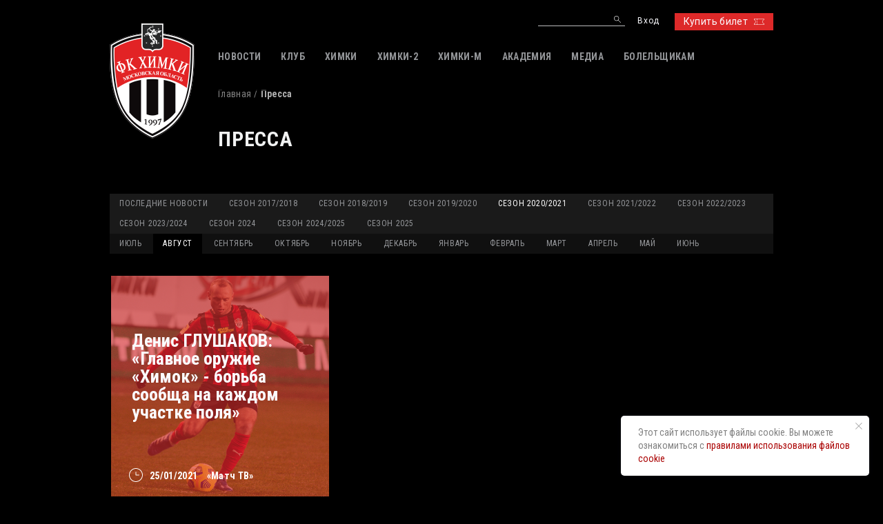

--- FILE ---
content_type: text/html; charset=UTF-8
request_url: https://fckhimki.com/press/sezon-2020-2021/yanvar/
body_size: 4476
content:
<!DOCTYPE html PUBLIC "-//W3C//DTD XHTML 1.0 Transitional//EN" "http://www.w3.org/TR/xhtml1/DTD/xhtml1-transitional.dtd">
<html xmlns="http://www.w3.org/1999/xhtml" xml:lang="ru" lang="ru">
<head>

<meta name="yandex-verification" content="42ab1ef77a92fdd0" />

<!-- Yandex.Metrika counter -->
<script type="text/javascript" >
   (function(m,e,t,r,i,k,a){m[i]=m[i]||function(){(m[i].a=m[i].a||[]).push(arguments)};
   m[i].l=1*new Date();k=e.createElement(t),a=e.getElementsByTagName(t)[0],k.async=1,k.src=r,a.parentNode.insertBefore(k,a)})
   (window, document, "script", "https://mc.yandex.ru/metrika/tag.js", "ym");

   ym(7290994, "init", {
        clickmap:true,
        trackLinks:true,
        accurateTrackBounce:true
   });
</script>
<noscript><div><img src="https://mc.yandex.ru/watch/7290994" style="position:absolute; left:-9999px;" alt="" /></div></noscript>
<!-- /Yandex.Metrika counter -->

  <meta charset="utf-8">
  <title>Пресса</title>
  <meta http-equiv="Content-Type" content="text/html; charset=UTF-8" />
<link href="/bitrix/cache/css/s1/khimki/template_183ea9dabd1fb03afd849d33d649c656/template_183ea9dabd1fb03afd849d33d649c656_v1.css?17483709831043" type="text/css"  data-template-style="true" rel="stylesheet" />
<script type="text/javascript">var _ba = _ba || []; _ba.push(["aid", "e82dc699e6035ed53bfcd254288befac"]); _ba.push(["host", "fckhimki.com"]); (function() {var ba = document.createElement("script"); ba.type = "text/javascript"; ba.async = true;ba.src = (document.location.protocol == "https:" ? "https://" : "http://") + "bitrix.info/ba.js";var s = document.getElementsByTagName("script")[0];s.parentNode.insertBefore(ba, s);})();</script>


  <meta name="viewport" content="width=device-width">
  <link rel="icon" href="/favicon.ico">
  <link rel="stylesheet" href="//fonts.googleapis.com/css?family=Roboto|Roboto+Condensed:300,400,400i,700&amp;amp;subset=cyrillic,cyrillic-ext">
  <link rel="stylesheet" href="/local/templates/khimki/stylesheets/main.css?v=1.02">
</head>
<body>
  <div id="panel">
      </div>
  <header class="s-header">
    <div class="container">
      <div class="s-header__top">
      	<img src="/images/flag_rus.jpg" alt="Мы - Росссия" title="Мы - Росссия" class="flag_rus">
        <div class="row">
          <div class="panel__trigger js-menu-mobile__trgr"></div>
          <div class="col pull-right"><a href="https://tickets.fckhimki.com/" id="customStyleForBtn" class="btn btn_primary sz_s">Купить билет<i class="icon sz_s icon_ticket"></i></a></div>
          <div class="col pull-right">
                            <div class="nav_user">
                  <div class="nav__item"><a href="/local/ajax/login.php" class="nav__link js-popup_ajax">Вход</a></div>
                  <!-- <div class="nav__item"><a href="/registration/" class="nav__link">Регистрация</a></div> -->
                </div>
                          </div>


                    <div class="col pull-right mobile_hidden">
            <form class="b-search" action="/search/index.php">
	<input type="text" name="q" class="b-search__fld">
	<input type="submit" value="" name="s" class="b-search__btn">
</form>
          </div>
                  </div>
      </div>
      <div class="s-header__main js-fixed">
        <div class="row">

          <!-- логотип  -->
          <div class="col col_2 logo__wrap">
            <div class="logo"><a href="/"><img src="/local/templates/khimki/images/logo.png" alt="logo"></a></div>
            <!-- <img src="/images/flag_rus.jpg" > -->
          </div>

          <!--  -->
          <!-- <div class="header_main_text">
          	Автономное учреждение муниципального<br>
			образования городского округа Химки <br>
			«Футбольный клуб «Химки»
          </div>
           -->


          <!-- главное меню -->
          <div class="col col_10">
            
<div class="nav_main">
	<div class="nav__wrap">
						<div class="nav__item nav__item_parent">
												<span class="nav__link">НОВОСТИ</span>
							<div class="nav_sub">
																	<div class="nav__item"><a href="/news/" class="nav__link">НОВОСТИ</a></div>
																		<div class="nav__item"><a href="/press/" class="nav__link">ПРЕССА</a></div>
																</div>
											</div>
								<div class="nav__item nav__item_parent">
												<span class="nav__link">КЛУБ</span>
							<div class="nav_sub">
																	<div class="nav__item"><a href="/club/istoriya/" class="nav__link">ИСТОРИЯ</a></div>
																		<div class="nav__item"><a href="/club/rukovodstvo/" class="nav__link">РУКОВОДСТВО</a></div>
																		<div class="nav__item"><a href="/club/administraciya/" class="nav__link">АДМИНИСТРАЦИЯ</a></div>
																		<div class="nav__item"><a href="/club/press-service/" class="nav__link">ПРЕСС-СЛУЖБА</a></div>
																		<div class="nav__item"><a href="/club/contact/" class="nav__link">КОНТАКТЫ</a></div>
																		<div class="nav__item"><a href="/club/informaciya/ocenka_truda" class="nav__link">ПРАВОВАЯ ИНФОРМАЦИЯ</a></div>
																</div>
											</div>
								<div class="nav__item nav__item_parent">
												<span class="nav__link">ХИМКИ</span>
							<div class="nav_sub">
																	<div class="nav__item"><a href="/matches/sezon/" class="nav__link">МАТЧИ</a></div>
																		<div class="nav__item"><a href="/matches2/kalendar/matches" class="nav__link">КАЛЕНДАРЬ</a></div>
																		<div class="nav__item"><a href="/matches/tablica/" class="nav__link">ТАБЛИЦА</a></div>
																		<div class="nav__item"><a href="/treners/" class="nav__link">ТРЕНЕРСКИЙ ШТАБ</a></div>
																		<div class="nav__item"><a href="/team/" class="nav__link">ИГРОКИ</a></div>
																		<div class="nav__item"><a href="/administrators/" class="nav__link">АДМИНИСТРАТИВНЫЙ ШТАБ</a></div>
																		<div class="nav__item"><a href="/medical/" class="nav__link">МЕДИЦИНСКИЙ ШТАБ</a></div>
																		<div class="nav__item"><a href="/statistika/igroki/" class="nav__link">СТАТИСТИКА</a></div>
																</div>
											</div>
								<div class="nav__item nav__item_parent">
												<span class="nav__link">ХИМКИ-2</span>
							<div class="nav_sub">
																	<div class="nav__item"><a href="/himki-2/calendar/" class="nav__link">КАЛЕНДАРЬ</a></div>
																		<div class="nav__item"><a href="/himki-2/tablica/" class="nav__link">ТАБЛИЦА</a></div>
																		<div class="nav__item"><a href="/himki-2/tsostav/" class="nav__link">ТРЕНЕРСКО-АДМИНИСТРАТИВНЫЙ ШТАБ</a></div>
																		<div class="nav__item"><a href="/himki-2/sostav/" class="nav__link">ИГРОКИ</a></div>
																		<div class="nav__item"><a href="/himki-2/statistika/" class="nav__link">СТАТИСТИКА</a></div>
																</div>
											</div>
								<div class="nav__item nav__item_parent">
												<span class="nav__link">ХИМКИ-M</span>
							<div class="nav_sub">
																	<div class="nav__item"><a href="/himki-m/calendar/" class="nav__link">КАЛЕНДАРЬ</a></div>
																		<div class="nav__item"><a href="/himki-m/tablica/" class="nav__link">ТАБЛИЦА</a></div>
																		<div class="nav__item"><a href="/himki-m/tsostav/" class="nav__link">ТРЕНЕРСКО-АДМИНИСТРАТИВНЫЙ ШТАБ</a></div>
																		<div class="nav__item"><a href="/himki-m/sostav/" class="nav__link">ИГРОКИ</a></div>
																</div>
											</div>
								<div class="nav__item">
												<a href="https://himki-academy.edumsko.ru/" class="nav__link">АКАДЕМИЯ</a>
											</div>
								<div class="nav__item nav__item_parent">
												<span class="nav__link">МЕДИА</span>
							<div class="nav_sub">
																	<div class="nav__item"><a href="/media/photo/" class="nav__link">ФОТОГАЛЕРЕЯ</a></div>
																		<div class="nav__item"><a href="/media/video/" class="nav__link">ВИДЕО</a></div>
																		<div class="nav__item"><a href="/media/programs/" class="nav__link">ПРОГРАММКИ</a></div>
																		<div class="nav__item"><a href="/media/logo/" class="nav__link">ЛОГОТИП</a></div>
																		<div class="nav__item"><a href="http://old.fckhimki.ru/modules/content/index.php?current_id=54" class="nav__link">АРХИВ</a></div>
																		<div class="nav__item"><a href="/media/wallpapers/" class="nav__link">ОБОИ</a></div>
																</div>
											</div>
								<div class="nav__item nav__item_parent">
												<span class="nav__link">БОЛЕЛЬЩИКАМ</span>
							<div class="nav_sub">
																	<div class="nav__item"><a href="/bolelshikam/pravila/" class="nav__link">ПРАВИЛА</a></div>
																		<div class="nav__item"><a href="/bolelshikam/stadiony/" class="nav__link">СТАДИОНЫ</a></div>
																		<div class="nav__item"><a href="/bolelshikam/disabled/" class="nav__link">ЗРИТЕЛЯМ С ИНВАЛИДНОСТЬЮ</a></div>
																		<div class="nav__item"><a href="/bolelshikam/tickets/" class="nav__link">БИЛЕТЫ</a></div>
																		<div class="nav__item"><a href="/bolelshikam/guide/" class="nav__link">ВИДЕОГИД</a></div>
																</div>
											</div>
							</div>
</div>
          </div>
        </div>
      </div>
    </div>
  </header>
  <div class="s-wrapper">
        <div class="page">
      <div class="container">
        <div class="page__head">
          <div class="b-breadcrumbs"><a href="/" class="b-breadcrumbs__link">Главная</a><span class="b-breadcrumbs__text">Пресса</span></div>          <div class="page__subtitle row row_nospace">
            <span class="title2">Пресса</span>
                      </div>
          <div class="page__meta"></div>
        </div>
      </div>
        <div class="page__entry">
        <div class="container">
<div class="page__section">
  <div class="tabs tabs_period">
    <div class="tabs__head">
      <a href="/press/" class="tabs__link">Последние новости</a>


		      <a href="/press/sezon-2017-2018/" class="tabs__link">Сезон 2017/2018</a>
                <a href="/press/sezon-2018-2019/" class="tabs__link">Сезон 2018/2019</a>
                <a href="/press/sezon-2019-2020/" class="tabs__link">Сезон 2019/2020</a>
                <a href="/press/sezon-2020-2021/" class="tabs__link active">Сезон 2020/2021</a>
                <a href="/press/sezon-2021-2022/" class="tabs__link">Сезон 2021/2022</a>
                <a href="/press/sezon-2022-2023/" class="tabs__link">Сезон 2022/2023</a>
                <a href="/press/sezon-2023-2024/" class="tabs__link">Сезон 2023/2024</a>
                <a href="/press/sezon-2024/" class="tabs__link">Сезон 2024</a>
                <a href="/press/sezon-2024-2025/" class="tabs__link">Сезон 2024/2025</a>
                <a href="/press/sezon-2025/" class="tabs__link">Сезон 2025</a>
              </div>
        <div class="tabs__body">
      <div class="tabs__item active">
              <a href="/press/sezon-2020-2021/iyul/">ИЮЛЬ</a>
                <a href="/press/sezon-2020-2021/avgust/" class="active">АВГУСТ</a>
                <a href="/press/sezon-2020-2021/sentyabr/">СЕНТЯБРЬ</a>
                <a href="/press/sezon-2020-2021/oktyabr/">ОКТЯБРЬ</a>
                <a href="/press/sezon-2020-2021/noyabr/">НОЯБРЬ</a>
                <a href="/press/sezon-2020-2021/dekabr/">ДЕКАБРЬ</a>
                <a href="/press/sezon-2020-2021/yanvar/">ЯНВАРЬ</a>
                <a href="/press/sezon-2020-2021/fevral/">ФЕВРАЛЬ</a>
                <a href="/press/sezon-2020-2021/mart/">МАРТ</a>
                <a href="/press/sezon-2020-2021/aprel/">АПРЕЛЬ</a>
                <a href="/press/sezon-2020-2021/may/">МАЙ</a>
                <a href="/press/sezon-2020-2021/iyun/">ИЮНЬ</a>
            </div>
  </div>
        </div>
</div>
<div class="page__section oftop_2">
  <div class="row row_nospace b-news__list">
      <div class="col col_4">
      <div style="background-image:url(/upload/iblock/381/381dff7be883fa820daee238821ba4cd.jpg)" class="b-news b-news_smpl b-news_red">
        <div class="b-news__meta">
          <div class="b-meta b-meta_icon"><i class="icon icon_time"></i>25/01/2021</div>
                    <div class="b-meta b-meta_lower">«Матч ТВ»</div>
                    </div>
        <div class="b-news__name"><a href="/press/sezon-2020-2021/yanvar/denis-glushakov-glavnoe-oruzhie-khimok-borba-soobshcha-na-kazhdom-uchastke-polya/">Денис ГЛУШАКОВ: «Главное оружие «Химок» - борьба сообща на каждом участке поля»</a></div>
      </div>
    </div>
      </div>
        <div class="b-pagination">
		<span class="b-pagination__item active">1</span>
</div>
      </div>
  </div>

  </div>
</div>
<div class="widget b-social-links mobile_hidden">
        

<!-- Не рабочий файл. Реальные ссылки в Footer -->

<!-- <a href="https://twitter.com/fc_khimki" target="_blank" class="b-social-links__item"><i class="icon icon_tw sz_xl"></i></a> -->
<a href="https://vk.com/fckhimki_official" target="_blank" class="b-social-links__item"><i class="icon icon_vk sz_xl"></i></a>
<!-- <a href="https://www.instagram.com/fckhimki/" target="_blank" class="b-social-links__item"><i class="icon icon_inst sz_xl"></i></a> -->
<!-- <a href="https://www.facebook.com/fckhimki" target="_blank" class="b-social-links__item"><i class="icon icon_fb sz_xl"></i></a> -->
<!-- <a href="https://www.youtube.com/fckhimki97" target="_blank" class="b-social-links__item"><i class="icon icon_yt sz_xl"></i></a> -->
<a href="https://t.me/fchimki97" target="_blank" class="b-social-links__item"><i class="icon icon_telegr sz_xl"></i></a>
<a href="https://zen.yandex.ru/id/623057b6f23b376974c3c66a" target="_blank" class="b-social-links__item"><i class="icon icon_dzen sz_xl"></i></a>
<a href="https://rutube.ru/channel/46220953/" target="_blank" class="b-social-links__item" title="Rutube"><i class="icon icon_rutube sz_xl"></i></a>
    </div>
<div class="b-social-links mobile_visible">
        

<!-- Не рабочий файл. Реальные ссылки в Footer -->

<!-- <a href="https://twitter.com/fc_khimki" target="_blank" class="b-social-links__item"><i class="icon icon_tw sz_xl"></i></a> -->
<a href="https://vk.com/fckhimki_official" target="_blank" class="b-social-links__item"><i class="icon icon_vk sz_xl"></i></a>
<!-- <a href="https://www.instagram.com/fckhimki/" target="_blank" class="b-social-links__item"><i class="icon icon_inst sz_xl"></i></a> -->
<!-- <a href="https://www.facebook.com/fckhimki" target="_blank" class="b-social-links__item"><i class="icon icon_fb sz_xl"></i></a> -->
<!-- <a href="https://www.youtube.com/fckhimki97" target="_blank" class="b-social-links__item"><i class="icon icon_yt sz_xl"></i></a> -->
<a href="https://t.me/fchimki97" target="_blank" class="b-social-links__item"><i class="icon icon_telegr sz_xl"></i></a>
<a href="https://zen.yandex.ru/id/623057b6f23b376974c3c66a" target="_blank" class="b-social-links__item"><i class="icon icon_dzen sz_xl"></i></a>
<a href="https://rutube.ru/channel/46220953/" target="_blank" class="b-social-links__item" title="Rutube"><i class="icon icon_rutube sz_xl"></i></a>
    </div>
      </div>
  <footer class="s-footer mobile_hidden">
    <div class="container">
      <div class="row">
        <div class="col col_2">
          <div class="logo"><a href="/"><img src="/local/templates/khimki/images/logo_foot.png" alt="logo_foot"></a></div>
        </div>
        <div class="col col_10">
          <div class="b-copyright">Футбольный клуб «Химки». &copy; 2016-2026 <br>При использовании материалов сайта ссылка на ресурс обязательна <br>По всем вопросам обращайтесь на press@fckhimki.ru</div>
        </div>

      </div>
    </div>
  </footer>


	<!-- Блок cookies  -->
	<div class="t887"  style="right:20px;">
	  <div class="t887__wrapper">
	    <div class="t887__text t-text" >Этот сайт использует файлы cookie. Вы можете ознакомиться с
	    	<a href="/cookie_policy.pdf" target="_blank" rel="noreferrer noopener"
	    	style="">
	    	правилами использования файлов cookie
	    	</a>
	    </div>
	    <button type="button" class="t887__close-button t887__icon-close" aria-label="Закрыть уведомление">
	      <svg role="presentation" width="10" height="10" viewBox="0 0 23 23" xmlns="http://www.w3.org/2000/svg">
	        <desc>Close</desc>
	        <g fill="#505050" fill-rule="evenodd">
	          <path d="M2e-7 1.41421306L1.41421378-5e-7l21.21320344 21.21320344-1.41421357 1.41421356z"></path>
	          <path d="M21.21320294 2e-7l1.41421356 1.41421357L1.41421306 22.62741721-5e-7 21.21320364z"></path>
	        </g>
	      </svg>
	    </button>
	  </div>
	</div>


  <script src="//ajax.googleapis.com/ajax/libs/jquery/1.11.3/jquery.min.js"></script>
  <script src="/local/templates/khimki/javascripts/owl.carousel.min.js"></script>
  <script src="/local/templates/khimki/javascripts/social-likes.min.js"></script>
  <script src="/local/templates/khimki/javascripts/flipclock.min.js"></script>
  <script src="/local/templates/khimki/javascripts/jquery.mask.min.js"></script>
  <script src="/local/templates/khimki/javascripts/main.js?v=1.01"></script>
  <script src="/local/templates/khimki/javascripts/jquery.magnific-popup.min.js"></script>
</body>
</html>


--- FILE ---
content_type: application/javascript
request_url: https://fckhimki.com/local/templates/khimki/javascripts/main.js?v=1.01
body_size: 5989
content:
var isTouch = 'ontouchstart' in window || 'onmsgesturechange' in window;
var widthPointMobile = 767;
if(screen.width<widthPointMobile){
    document.querySelector('[name="viewport"]').setAttribute('content','width=device-width, initial-scale=1.0, minimum-scale=1.0, maximum-scale=1.0, user-scalable=yes');
}
window.onresize = function() {
    if(screen.width<widthPointMobile){
        document.querySelector('[name="viewport"]').setAttribute('content','width=device-width, initial-scale=1.0, minimum-scale=1.0, maximum-scale=1.0, user-scalable=yes');
    } else {
        document.querySelector('[name="viewport"]').setAttribute('content','width=device-width');
    }
};



$(document).ready(function () {

    if(location.pathname.indexOf('layout/')>0){
        initServNav();
    }

    if(!isTouch){
        $('body').addClass('body_notouch');
    }

    var sortDef = document.querySelector(".sortable_default");
    if(sortDef){
        sortDef.click();
    }

    var isMobile = is_touch_device();
    initCarousel(isMobile);
    initVideoAdaptive();
    //initDateCounter();
    initTabs();
    initToggler();
    initTreners();
    initPlayers();
    initUploadAvatar();
    initPhoneField();
    initCompileDateProfile();
    formValidate();
    fakeLink();

    $('.js-popup_ajax').magnificPopup(
        {
            type: 'ajax',
            preloader: true,
            mainClass: 'mfp-no-margins mfp-with-zoom',
            tClose: 'Закрыть (Esc)',
            tLoading: 'Загрузка...'
        }
    );
    $('.js-timer').each(function(){
		var deadLine = parseInt($(this).data('deadline'));
		var startTimerDate = Date.now();
		var flipClock = $(this).FlipClock(deadLine,{
            clockFace: 'DailyCounter',
            countdown: true,
            callbacks: {
                init: function() {
                    //ob = $(this);
                    $(this).css('opacity',1);
                    /*
                    setTimeout(function () {


                    },700);
                     */
                },
            }
        });
		window.flipClock = flipClock;

		var t = setInterval(function(){
			if(deadLine <= 0) clearInterval(t);
			var diffTimerValue = parseInt((Date.now() - startTimerDate)/1000) + 1; //единицу в наших расчетах съедает parseInt

			if(diffTimerValue >= deadLine ) { // останавливаем счетчик, если с момента старта прощло больше времени, чем было изначально заявлено
				clearInterval(t);
				return;
			}

			var timesData = flipClock.getTime();
			var calcTime = deadLine - diffTimerValue;



			if( Math.abs( calcTime - timesData.time  ) > 3 ){ // если разница больше 3х секунд
				flipClock.setTime(Math.abs(deadLine - diffTimerValue));
// 				console.log("Корректировка счетчика времени", diffTimerValue, (deadLine - timesData.time));
			}


		}, 60000);

    });

    if(isMobile){
        initTablo();
        initNavMain();
    } else {
        fixedHeader();
        $('body').addClass('body_notouch');
    }

    $(document).on('change','.js-menu_select',function () {

        var url = $(this).val();
        if (url) {
            window.location = url;
        }
        return false;

    });

    // закрыть cookies
    $(document).on('click','.t887__icon-close',function () {
    	$('.t887').fadeOut();
    	localStorage.setItem('cookies_window_shown', 1);
    });

    // включить cookies
    if (localStorage.getItem('cookies_window_shown') != 1){
    	$('.t887').fadeIn();
    }




});

function fakeLink() {
    $(document).on('click','.b-news',function () {
        var t = $(this);
		var elem_click1 = t.find('.b-news__name a');
		if(elem_click1.length) {
			window.location.href = elem_click1.attr('href');
			return;
		}
		var elem_click2 = t.find('.b-news__name2 a');
		if(elem_click2.length) {
			window.location.href = elem_click2.attr('href');
			return;
		}
    });
    $(document).on('click','.b-media',function () {
        var t = $(this);
        window.location.href = t.find('.b-media__name a').attr('href');
    });

}

function formValidate() {
    $(document).on('submit','.form_validate',function (e) {

        var frm = $(this),
            flagError = 0,
            flds = frm.find('[data-validate]');

        frm.find('.error').removeClass('error');

		var comfirm = frm.find("#FR_condition");
		comfirm.parent().css('border', "none");

        flds.each(function () {
            var t = $(this),
                type = t.data('validate'),
                p = t.closest('.control');

            if(type=='empty'){
                if(t.val()==''){
                    flagError ++;
                    p.addClass('error');
                }
            } else if(type=='email'){
                if(!validateEmail(t.val())){
                    flagError ++;
                    p.addClass('error');
                }
            } else if(type=='phone'){
                if(!validatePhone(t.val())){
                    flagError ++;
                    p.addClass('error');
                }
            }

        });



		if(!comfirm.is(':checked')){
			flagError ++;
			comfirm.parent().css('border', "2px solid red");
		}


        if(flagError){
            e.preventDefault();
        }

    });
    function validateEmail(email) {
        var re = /^(([^<>()\[\]\\.,;:\s@"]+(\.[^<>()\[\]\\.,;:\s@"]+)*)|(".+"))@((\[[0-9]{1,3}\.[0-9]{1,3}\.[0-9]{1,3}\.[0-9]{1,3}])|(([a-zA-Z\-0-9]+\.)+[a-zA-Z]{2,}))$/;
        return re.test(email);
    }

    function validatePhone(phone) {
        var re = /^[^\d\s\-\+]+$/;
        return !re.test(phone);
    }
}

function initUploadAvatar() {
    $(document).on('change','.field_logo input[type="file"]',function () {
        var t = $(this),
            p = t.closest('.field_logo'),
            lbl = p.find('label');
        var fileInput = this;
        var file = fileInput.files[0];
        var formData = new FormData();
        formData.append('image', file);
        $.ajax({
            url: "/ajaxupload.php",
            type: "POST",
            data:  formData,
            contentType: false,
            cache: false,
            processData:false,
            success: function(data)
            {
                lbl.css({'background-image':'url('+data+')'});
            }
        });

    });
}

function initPhoneField() {
    $('input.phone_field_mask').mask('+7 (000) 000-00-00');
}

function initCompileDateProfile() {
    $(document).on('change','.js-form__date-src select',function () {
        var t = $(this),
            p = t.closest('.js-form__date-src');
        var day = p.find('[name="day"]').val() || "00";
        var month = p.find('[name="month"]').val() || "00";
        var year = p.find('[name="year"]').val() || "0000";

        if(day.length==1){
            day = '0'+day;
        }
        if(month.length==1){
            month = '0'+month;
        }
        $('.js-form__date-result').val(day+'.'+month+'.'+year);

    });

}

function initVideoAdaptive() {
    $('iframe[src*="youtube.com"],iframe[src*="rutube.ru"],iframe[src*="vimeo.com"]').each(function () {
        $(this).wrap('<div class="videoWrapper"></div>');
    });
}

function initPlayers() {
    var flagStopClick = false;
    var start = 0;
    var tp = parseInt($('.js-carousel_playerdetail').data('teamplayer'));

    if(tp){
        start = parseInt($('.js-carousel_playerdetail .js-player[data-playeridinned="'+tp+'"]').data('playerid')) - 1;
    }

    var owl = $('.js-carousel_playerdetail').owlCarousel({
        items:5,
        loop:true,
        dots:false,
        mouseDrag:false,
        nav:true,
        smartSpeed:1000,
        center:true,
        startPosition: start,
        nav: false,
        responsive:{
            0:{
                items:1
            },
            767:{
                items:5
            }
        },
        onTranslate:function () {
            flagStopClick = true;
        },
        onTranslated:function () {
            flagStopClick = false;
            $('.js-carousel_playerdetail .center .js-player').trigger('click');
        },
        onInitialized:function () {
            $('.js-player__data').addClass('hide');
            $('#player_'+(start+1)).removeClass('hide');
        }
    });
    $(document).find('.owl-next').on('click',function(e){
        if(flagStopClick){
            e.preventDefault();
            return false;
        }
        owl.trigger('next.owl.carousel');
    });
    $(document).find('.owl-prev').on('click',function(e){
        if(flagStopClick){
            e.preventDefault();
            return false;
        }
        owl.trigger('prev.owl.carousel');
    });
    $(document).on('click','.js-player',function (e) {

        if(flagStopClick){
            return false;
        }

        var t = $(this),
            num = t.data('playerid');
        owl.trigger('to.owl.carousel',num-1);

        $('.js-player__data').addClass('hide');
        $('#player_'+num).removeClass('hide');
    });

}

function initTreners() {
    var flagStopClick = false;
    if($('.js-trener').length>1){
        var owl = $('.js-carousel_treners').owlCarousel({
            items:3,
            loop:true,
            dots:false,
            mouseDrag:false,
            smartSpeed:1000,
            nav:true,
            center:true,
            responsive:{
                0:{
                    items:1
                },
                767:{
                    items:3
                }
            },
            onTranslate:function () {
                flagStopClick = true;
            },
            onTranslated:function () {
                var num = $('.js-carousel_treners .center .js-trener').data('trenerid');

                $('.js-trener__data').addClass('hide');
                $('#trener_'+num).removeClass('hide');
                flagStopClick = false;
            }
        });
        $(document).on('click','.js-trener',function () {

            if(flagStopClick){
                return false;
            }


            var t = $(this),
                num = t.data('trenerid');
            owl.trigger('to.owl.carousel',num-1);

            console.log(num);
            $('.js-trener__data').addClass('hide');
            $('#trener_'+num).removeClass('hide');
        });
    } else {

        $('.js-carousel_treners').addClass('visible');
        $('.js-trener:first').addClass('center');
        $(document).on('click','.js-trener',function () {

            var t = $(this),
                num = t.data('trenerid');

            $('.js-trener').removeClass('center');

            t.addClass('center');

            $('.js-trener__data').addClass('hide');
            $('#trener_'+num).removeClass('hide');
        });

    }

}

function initToggler() {

    if(isTouch){
        $(document).on('touchstart','[data-toggler]',function(){
            var t = $(this),
                targ = t.closest(t.attr('data-toggler')),
                wr = t.closest('.js-toggler__wrap');

            //behaviour for end
            $(this).on('touchend', function(e){
                if(wr.length>0){
                    wr.find(t.attr('data-toggler')).removeClass('active');
                }

                targ.toggleClass('active');

                $(this).off('touchend');
            });
            //behaviour for move
            $(this).on('touchmove', function(e){
                $(this).off('touchend');
            });
        });
    } else {
        $(document).on('click','[data-toggler]',function () {

            var t = $(this),
                targ = t.closest(t.attr('data-toggler')),
                wr = t.closest('.js-toggler__wrap');

            if(wr.length>0){
                wr.find(t.attr('data-toggler')).removeClass('active');
            }

            targ.toggleClass('active');

        });
    }
}

function initNavMain() {
    $(document).on('touchstart','.js-menu-mobile__trgr',function () {

        $('body').toggleClass('panel_show');

    });

    $(document).on('touchstart','.nav_main .nav__item_parent>.nav__link',function () {

        var t = $(this),
            p = t.closest('.nav_main');


        $(this).on('touchend', function(e){
            if(t.closest('.nav__item_parent').hasClass('open')){
                t.closest('.nav__item_parent').removeClass('open');
            } else {
                p.find('.nav__item_parent.open').removeClass('open');
                t.closest('.nav__item_parent').addClass('open');
            }


            $(this).off('touchend');
        });
        //behaviour for move
        $(this).on('touchmove', function(e){
            $(this).off('touchend');
        });


    });


}

function initTabs(){
    $(document).on('click','.tabs__link', function (e) {

// 		console.log('.tabs__link click');

        var t = $(this);
        var p = t.closest('.tabs');
        var link_active = p.find('.tabs__link.active');
        var item_active = p.find('.tabs__item.active');
		var href = t.attr('href');
		if(!/^#/.test(href)) return;
        var targ = $(href);
        e.preventDefault();

        link_active.removeClass('active');
        item_active.removeClass('active');

        t.addClass('active');
        targ.addClass('active');
    });

    var h = location.hash;

    if(h.search('date-')){
// 		$('.js-date_month'+location.hash.replace('#month-','')).click();
		var r = h.match(/\d+-(\d+)-\d+/);
        if(r && Array.isArray(r) && r.length > 1 && r[1]) $('.js-date_month'+r[1]).click();
    }

}


function initCarousel(isMobile) {
    $('.js-carousel_front').owlCarousel({
        items:1,
        dots:true,
        mouseDrag:false,
        nav:true,
        loop:true,
        smartSpeed:1000,
        responsive:{
            0:{
                nav:false
            },
            767:{
                nav:true
            }
        }
    });
    $('.js-carousel_dignity').owlCarousel({
        items:1,
        dots:false,
        mouseDrag:false,
        nav:false,
        loop:true,
        autoplay:true,
        animateOut: 'fadeOut'
    });
    if(screen.width<widthPointMobile){
        $('.js-carousel_media').trigger('destroy.owl.carousel');

    } else {
        $('.js-carousel_media').owlCarousel({
            items:4,
            dots:false,
            nav:true,
            smartSpeed:1000,
            mouseDrag:false
        });
    }
    window.onresize = function () {
        if(screen.width<widthPointMobile){
            $('.js-carousel_media').trigger('destroy.owl.carousel');

        } else {
            $('.js-carousel_media').owlCarousel({
                items:4,
                dots:false,
                smartSpeed:1000,
                nav:true,
                mouseDrag:false
            });
        }
    };
    var flagStopClickNew = false;
    var MainPlayerOwl = $('.js-carousel_players').owlCarousel({
        dots:false,
        nav:false,
        mouseDrag:false,
        touchDrag:false,
        pullDrag:false,
        freeDrag:false,
        center: true,
        items:5,
        loop:true,
        smartSpeed:1000,
        margin:0,
        autoplay:true,
        autoplayTimeout:7000,
        autoplayHoverPause:true,
        responsive:{
            0:{
                items:3
            },
            1400:{
                items:5
            }

        },
        onTranslate:function () {
            flagStopClickNew = true;
        },
        onTranslated:function () {
            flagStopClickNew = false;
            $('.js-carousel_players .center .b-player').trigger('click');
        }
    });
    $(document).on('click','.js-carousel_players .carousel__item',function (e) {
        if(flagStopClickNew){
            e.preventDefault();
            return false;
        }
        var t = $(this),
            num = t.data('player');
        MainPlayerOwl.trigger('to.owl.carousel',num-1);
    });

    if(isMobile){
        $('.js-carousel_players').addClass('mobile_crousel');
    } else {

    }

    /* Carousel pressa */
    $('.js-carousel_pressa').owlCarousel({
        items:1,
        nav: true,
        mouseDrag:false,
        smartSpeed:1000,
        dots:false
    });
    /* END Carousel pressa */

    /* Sync carousel with thumbs */
    initCarouselSync(".js-carousel_thumbs-preview",".js-carousel_thumbs-list");
    /* END Sync carousel with thumbs */
}

function initCarouselSync(sel1,sel2) {
    var sync1 = $(sel1);
    var sync2 = $(sel2);

    sync1.owlCarousel({
        items:1,
        nav: true,
        mouseDrag:false,
        smartSpeed:1000,
        dots:false,
        onTranslated:syncPosition
    });

    sync2.owlCarousel({
        items : 6,
        nav: true,
        mouseDrag:false,
        smartSpeed:1000,
        dots:false,
        responsive:{
            0:{
                items : 3,
                margin:10
            },
            767:{
                items : 6
            }
        },
        onInitialized:function(){
            sync2.find(".owl-item").eq(0).addClass("synced");
        }
    });

    function syncPosition(ev){
        var current = ev.item.index;
        sync2
            .find(".owl-item")
            .removeClass("synced")
            .eq(current)
            .addClass("synced");

        center(current);
    }

    sync2.on("click", ".owl-item", function(e){
        e.preventDefault();
        var number = sync2.find('.owl-item').index(this);
        sync1.trigger("to.owl.carousel",number);
    });

    function center(number){
        var sync2visible = $(sel2 + ' .owl-item.active .carousel__item').map(function () {
            return parseInt(this.getAttribute('data-id'));
        }).get();

        var num = number;
        var found = false;
        for(var i in sync2visible) {
            if (num === sync2visible[i]) {
                var found = true;
            }
        }


        if(found===false){
            if(num>sync2visible[sync2visible.length-1]){
                sync2.trigger("to.owl.carousel", num - sync2visible.length+2)
            }else{
                if(num - 1 === -1){
                    num = 0;
                }
                sync2.trigger("to.owl.carousel", num);
            }
        } else if(num === sync2visible[sync2visible.length-1]){
            sync2.trigger("to.owl.carousel", sync2visible[1]);
        } else if(num === sync2visible[0]){
            sync2.trigger("to.owl.carousel", num-1);
        }
    }
}

function fixedHeader(){
    var h = $('.js-fixed'),
        hold = 201;

    if($(window).scrollTop()>hold){
        h.not('.fixed').addClass('fixed')
    } else {
        h.removeClass('fixed')
    }

    $(window).scroll(function () {

        var st = $(this).scrollTop();
        if(st>hold){
            h.not('.fixed').addClass('fixed');
            //$('#header.slideup').removeClass('slideup');
        } else {
            if($('.fixed').hasClass('fixed')){
                //$('#header').addClass('slideup');
                $('.fixed').removeClass('fixed');
            }
        }
    })
}

function initTablo() {
    $(document).on('touchstart','.js-tablo__trgr', function () {
        var t = $(this),
            target = $(t.data('target')),
            p = t.closest('.js-tablo');

        if(t.hasClass('active')){
            return false;
        }
        p.find('.js-tablo__trgr.active').removeClass('active');
        p.find('.js-tablo__content.active').removeClass('active');

        $(this).on('touchend', function(e){
            t.addClass('active');
            target.addClass('active');
            $(this).off('touchend');
        });
        //behaviour for move
        $(this).on('touchmove', function(e){
            $(this).off('touchend');
        });

    });
}

function initDateCounter() {
    function getTimeRemaining(endtime) {
        var t = Date.parse(endtime) - Date.parse(new Date());
        var seconds = Math.floor((t / 1000) % 60);
        var minutes = Math.floor((t / 1000 / 60) % 60);
        var hours = Math.floor((t / (1000 * 60 * 60)) % 24);
        var days = Math.floor(t / (1000 * 60 * 60 * 24));
        return {
            'total': t,
            'days': days,
            'hours': hours,
            'minutes': minutes,
            'seconds': seconds
        };
    }

    function initializeClock(id, endtime) {
        var clock = $('#'+id);
        var daysSpan = $('.js-timer__days');
        var hoursSpan = $('.js-timer__hours');
        var minutesSpan = $('.js-timer__minutes');
        var secondsSpan = $('.js-timer__seconds');

        function updateClock() {
            var t = getTimeRemaining(endtime);

            daysSpan.html(('0' + t.days).slice(-2));
            hoursSpan.html(('0' + t.hours).slice(-2));
            minutesSpan.html(('0' + t.minutes).slice(-2));
            secondsSpan.html(('0' + t.seconds).slice(-2));

            if (t.total <= 0) {
                clearInterval(timeinterval);
            }
        }

        updateClock();
        var timeinterval = setInterval(updateClock, 1000);
    }

    if($('#timer').length>0){
        var deadline = $('#timer').data('deadline').split('.');
        for(var i = 0; i<deadline.length;i++){
            deadline[i] = parseInt(deadline[i],10)
        }

        deadline = new Date(deadline[0],deadline[1]-1,deadline[2],deadline[3],deadline[4],deadline[5]);
        initializeClock('timer', deadline);
    }
    if($('#timer2').length>0){
        var deadline2 = $('#timer2').data('deadline').split('.');
        for(var i = 0; i<deadline2.length;i++){
            deadline2[i] = parseInt(deadline2[i],10)
        }

        deadline2 = new Date(deadline2[0],deadline2[1]-1,deadline2[2],deadline2[3],deadline2[4],deadline2[5]);
        initializeClock('timer2', deadline2);
    }
}

function is_touch_device() {
    return 'ontouchstart' in window        // works on most browsers
        || 'onmsgesturechange' in window;  // works on IE10 with some false positives
}

function initServNav() {
    var menu = '<div class="serv-menu"><div class="serv-menu__roll"></div></div>',
        pages = {
            'index':'Главная',
            'actions':'Акции',
            'anketa':'Анкета(профиль)+попап с настройками подписки',
            'calendar':'Календарь',
            'contacts':'Контакты',
            'foto':'Фото',
            'leadership':'Руководство',
            'players':'Игроки',
            'poll':'Опросы',
            'poll_detail':'Опросы. Детальная',
            'poll_result':'Опросы. Результат',
            'pressa':'Пресса',
            'pressa_detail':'Пресса 2',
            'registration':'Регистрация + попап авторизации',
            'search':'Поиск',
            'season':'Сезон',
            'season_detail':'Протокол матча',
            'stadium':'Стадионы',
            'stat_command':'Статистика по командам',
            'stat_player':'Статистика по игрокам',
            'treners':'Тренеры',
            'turnir':'Турнирная таблица',
            'ui-kit':'UI-kit',
        };

    $('body').append(menu);

    for(var k in pages){
        $('.serv-menu').append('<a href="/layout/' + k + '.html">' + pages[k] + '</a>');
    }

    $('.serv-menu a[href="'+location.pathname+'"]').addClass('active');
    $(document).on('click','.serv-menu__roll',function () {
        $('.serv-menu').toggleClass('show');
        var t = $(this);
    });

    $('.nav_main .nav__item:first-child .nav__link').addClass('active');

    $(document).on('click','.catalog-sort__link',function (e) {
        e.preventDefault();
        var t = $(this),
            p = t.closest('.catalog-sort');

        p.find('.active').removeClass('active');

        t.addClass('active');

    });

}
